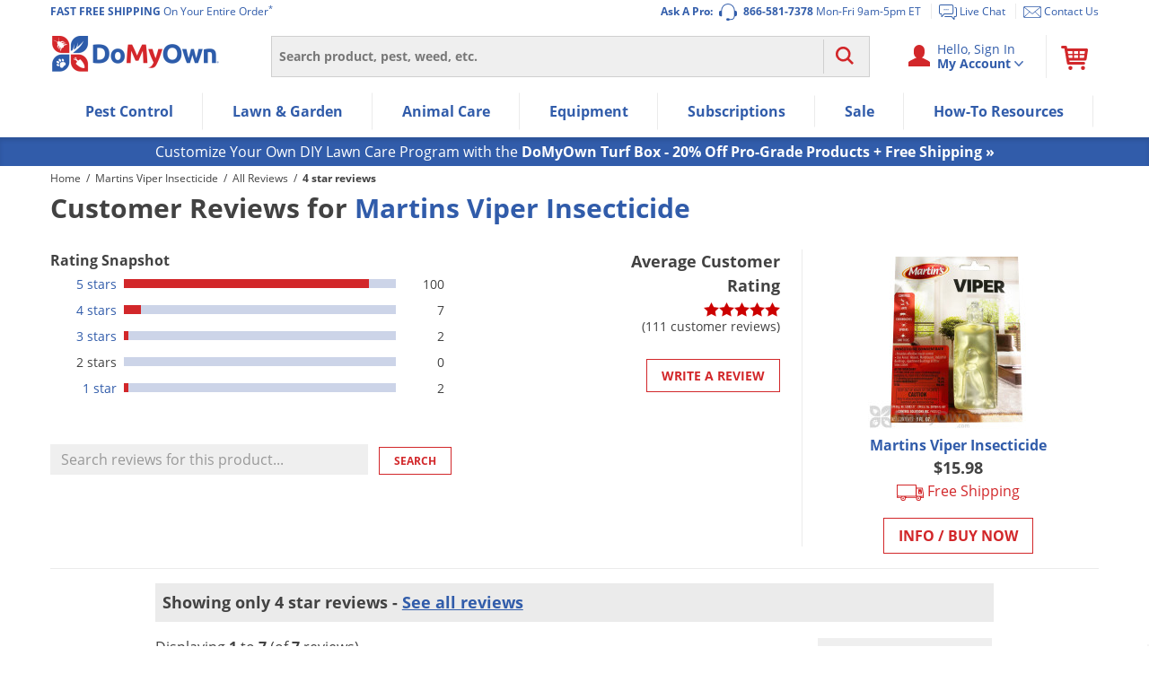

--- FILE ---
content_type: text/plain; charset=utf-8
request_url: https://d-ipv6.mmapiws.com/ant_squire
body_size: 150
content:
domyown.com;019be133-c5e4-7218-9abb-b6e48a3c0a10:e2f3750b912ebd83696d685cd71d24c6895fe030